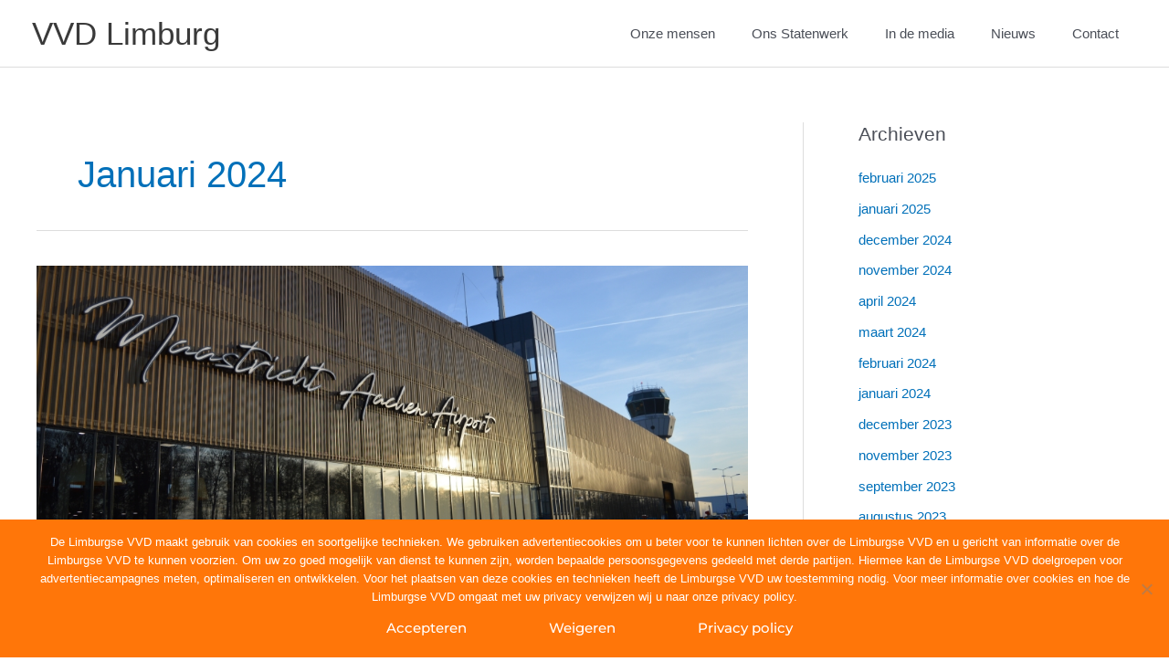

--- FILE ---
content_type: text/css
request_url: https://www.vvdlimburg.nl/wp-content/uploads/elementor/css/post-291.css?ver=1762579194
body_size: 1204
content:
.elementor-kit-291{--e-global-color-primary:#0A2CCA;--e-global-color-secondary:#54595F;--e-global-color-text:#7A7A7A;--e-global-color-accent:#FF6400;--e-global-color-79f65f1:#FFFFFF;--e-global-typography-primary-font-family:"Tauri";--e-global-typography-primary-font-size:14px;--e-global-typography-primary-font-weight:800;--e-global-typography-primary-line-height:1.5em;--e-global-typography-secondary-font-family:"Tauri";--e-global-typography-secondary-font-weight:400;--e-global-typography-text-font-family:"Nobile";--e-global-typography-text-font-weight:500;--e-global-typography-accent-font-family:"Nobile";--e-global-typography-accent-font-weight:800;}.elementor-kit-291 e-page-transition{background-color:#FFBC7D;}.elementor-section.elementor-section-boxed > .elementor-container{max-width:1140px;}.e-con{--container-max-width:1140px;}.elementor-widget:not(:last-child){margin-block-end:20px;}.elementor-element{--widgets-spacing:20px 20px;--widgets-spacing-row:20px;--widgets-spacing-column:20px;}{}h1.entry-title{display:var(--page-title-display);}@media(max-width:1024px){.elementor-section.elementor-section-boxed > .elementor-container{max-width:1024px;}.e-con{--container-max-width:1024px;}}@media(max-width:767px){.elementor-section.elementor-section-boxed > .elementor-container{max-width:767px;}.e-con{--container-max-width:767px;}}

--- FILE ---
content_type: text/css
request_url: https://www.vvdlimburg.nl/wp-content/uploads/elementor/css/post-1085.css?ver=1762579194
body_size: 13926
content:
.elementor-1085 .elementor-element.elementor-element-67819768 .elementor-repeater-item-d44b528.jet-parallax-section__layout .jet-parallax-section__image{background-size:auto;}.elementor-1085 .elementor-element.elementor-element-3ecd25b8 > .elementor-element-populated{border-style:solid;border-width:1px 0px 0px 0px;border-color:#CECECE;}.elementor-1085 .elementor-element.elementor-element-3ecd25b8 > .elementor-element-populated, .elementor-1085 .elementor-element.elementor-element-3ecd25b8 > .elementor-element-populated > .elementor-background-overlay, .elementor-1085 .elementor-element.elementor-element-3ecd25b8 > .elementor-background-slideshow{border-radius:0px 0px 0px 0px;}.elementor-1085 .elementor-element.elementor-element-eeea39b > .elementor-container > .elementor-column > .elementor-widget-wrap{align-content:flex-start;align-items:flex-start;}.elementor-1085 .elementor-element.elementor-element-eeea39b .elementor-repeater-item-8835e1e.jet-parallax-section__layout .jet-parallax-section__image{background-size:auto;}.elementor-1085 .elementor-element.elementor-element-36be8ca7{text-align:left;}.elementor-1085 .elementor-element.elementor-element-36be8ca7 .elementor-heading-title{font-family:"Montserrat", Sans-serif;font-size:18px;font-weight:600;text-transform:none;letter-spacing:-0.6px;color:#FF6400;}.elementor-1085 .elementor-element.elementor-element-18526198 .elementor-icon-list-items:not(.elementor-inline-items) .elementor-icon-list-item:not(:last-child){padding-block-end:calc(5px/2);}.elementor-1085 .elementor-element.elementor-element-18526198 .elementor-icon-list-items:not(.elementor-inline-items) .elementor-icon-list-item:not(:first-child){margin-block-start:calc(5px/2);}.elementor-1085 .elementor-element.elementor-element-18526198 .elementor-icon-list-items.elementor-inline-items .elementor-icon-list-item{margin-inline:calc(5px/2);}.elementor-1085 .elementor-element.elementor-element-18526198 .elementor-icon-list-items.elementor-inline-items{margin-inline:calc(-5px/2);}.elementor-1085 .elementor-element.elementor-element-18526198 .elementor-icon-list-items.elementor-inline-items .elementor-icon-list-item:after{inset-inline-end:calc(-5px/2);}.elementor-1085 .elementor-element.elementor-element-18526198 .elementor-icon-list-icon i{transition:color 0.3s;}.elementor-1085 .elementor-element.elementor-element-18526198 .elementor-icon-list-icon svg{transition:fill 0.3s;}.elementor-1085 .elementor-element.elementor-element-18526198{--e-icon-list-icon-size:0px;--icon-vertical-offset:0px;}.elementor-1085 .elementor-element.elementor-element-18526198 .elementor-icon-list-icon{padding-inline-end:0px;}.elementor-1085 .elementor-element.elementor-element-18526198 .elementor-icon-list-item > .elementor-icon-list-text, .elementor-1085 .elementor-element.elementor-element-18526198 .elementor-icon-list-item > a{font-family:"Montserrat", Sans-serif;font-size:14px;font-weight:500;line-height:2.4em;}.elementor-1085 .elementor-element.elementor-element-18526198 .elementor-icon-list-text{color:#6D6D6D;transition:color 0.3s;}.elementor-1085 .elementor-element.elementor-element-bde2f4a{text-align:left;}.elementor-1085 .elementor-element.elementor-element-bde2f4a .elementor-heading-title{font-family:"Montserrat", Sans-serif;font-size:18px;font-weight:600;text-transform:none;letter-spacing:-0.6px;color:#FF6400;}.elementor-1085 .elementor-element.elementor-element-d215859 .elementor-icon-list-items:not(.elementor-inline-items) .elementor-icon-list-item:not(:last-child){padding-block-end:calc(5px/2);}.elementor-1085 .elementor-element.elementor-element-d215859 .elementor-icon-list-items:not(.elementor-inline-items) .elementor-icon-list-item:not(:first-child){margin-block-start:calc(5px/2);}.elementor-1085 .elementor-element.elementor-element-d215859 .elementor-icon-list-items.elementor-inline-items .elementor-icon-list-item{margin-inline:calc(5px/2);}.elementor-1085 .elementor-element.elementor-element-d215859 .elementor-icon-list-items.elementor-inline-items{margin-inline:calc(-5px/2);}.elementor-1085 .elementor-element.elementor-element-d215859 .elementor-icon-list-items.elementor-inline-items .elementor-icon-list-item:after{inset-inline-end:calc(-5px/2);}.elementor-1085 .elementor-element.elementor-element-d215859 .elementor-icon-list-icon i{transition:color 0.3s;}.elementor-1085 .elementor-element.elementor-element-d215859 .elementor-icon-list-icon svg{transition:fill 0.3s;}.elementor-1085 .elementor-element.elementor-element-d215859{--e-icon-list-icon-size:0px;--icon-vertical-offset:0px;}.elementor-1085 .elementor-element.elementor-element-d215859 .elementor-icon-list-icon{padding-inline-end:0px;}.elementor-1085 .elementor-element.elementor-element-d215859 .elementor-icon-list-item > .elementor-icon-list-text, .elementor-1085 .elementor-element.elementor-element-d215859 .elementor-icon-list-item > a{font-family:"Montserrat", Sans-serif;font-size:14px;font-weight:500;line-height:2.4em;}.elementor-1085 .elementor-element.elementor-element-d215859 .elementor-icon-list-text{color:#6D6D6D;transition:color 0.3s;}.elementor-1085 .elementor-element.elementor-element-b96660b{text-align:left;}.elementor-1085 .elementor-element.elementor-element-b96660b .elementor-heading-title{font-family:"Montserrat", Sans-serif;font-size:18px;font-weight:600;text-transform:none;letter-spacing:-0.6px;color:#FF6400;}.elementor-1085 .elementor-element.elementor-element-76cb8ad .elementor-icon-list-items:not(.elementor-inline-items) .elementor-icon-list-item:not(:last-child){padding-block-end:calc(5px/2);}.elementor-1085 .elementor-element.elementor-element-76cb8ad .elementor-icon-list-items:not(.elementor-inline-items) .elementor-icon-list-item:not(:first-child){margin-block-start:calc(5px/2);}.elementor-1085 .elementor-element.elementor-element-76cb8ad .elementor-icon-list-items.elementor-inline-items .elementor-icon-list-item{margin-inline:calc(5px/2);}.elementor-1085 .elementor-element.elementor-element-76cb8ad .elementor-icon-list-items.elementor-inline-items{margin-inline:calc(-5px/2);}.elementor-1085 .elementor-element.elementor-element-76cb8ad .elementor-icon-list-items.elementor-inline-items .elementor-icon-list-item:after{inset-inline-end:calc(-5px/2);}.elementor-1085 .elementor-element.elementor-element-76cb8ad .elementor-icon-list-icon i{transition:color 0.3s;}.elementor-1085 .elementor-element.elementor-element-76cb8ad .elementor-icon-list-icon svg{transition:fill 0.3s;}.elementor-1085 .elementor-element.elementor-element-76cb8ad{--e-icon-list-icon-size:0px;--icon-vertical-offset:0px;}.elementor-1085 .elementor-element.elementor-element-76cb8ad .elementor-icon-list-icon{padding-inline-end:0px;}.elementor-1085 .elementor-element.elementor-element-76cb8ad .elementor-icon-list-item > .elementor-icon-list-text, .elementor-1085 .elementor-element.elementor-element-76cb8ad .elementor-icon-list-item > a{font-family:"Montserrat", Sans-serif;font-size:14px;font-weight:500;line-height:2.4em;}.elementor-1085 .elementor-element.elementor-element-76cb8ad .elementor-icon-list-text{color:#6D6D6D;transition:color 0.3s;}.elementor-1085 .elementor-element.elementor-element-2ede43f{text-align:left;}.elementor-1085 .elementor-element.elementor-element-2ede43f .elementor-heading-title{font-family:"Montserrat", Sans-serif;font-size:18px;font-weight:600;text-transform:none;letter-spacing:-0.6px;color:#FF6400;}.elementor-1085 .elementor-element.elementor-element-928596c .elementor-icon-list-items:not(.elementor-inline-items) .elementor-icon-list-item:not(:last-child){padding-block-end:calc(5px/2);}.elementor-1085 .elementor-element.elementor-element-928596c .elementor-icon-list-items:not(.elementor-inline-items) .elementor-icon-list-item:not(:first-child){margin-block-start:calc(5px/2);}.elementor-1085 .elementor-element.elementor-element-928596c .elementor-icon-list-items.elementor-inline-items .elementor-icon-list-item{margin-inline:calc(5px/2);}.elementor-1085 .elementor-element.elementor-element-928596c .elementor-icon-list-items.elementor-inline-items{margin-inline:calc(-5px/2);}.elementor-1085 .elementor-element.elementor-element-928596c .elementor-icon-list-items.elementor-inline-items .elementor-icon-list-item:after{inset-inline-end:calc(-5px/2);}.elementor-1085 .elementor-element.elementor-element-928596c .elementor-icon-list-icon i{transition:color 0.3s;}.elementor-1085 .elementor-element.elementor-element-928596c .elementor-icon-list-icon svg{transition:fill 0.3s;}.elementor-1085 .elementor-element.elementor-element-928596c{--e-icon-list-icon-size:0px;--icon-vertical-offset:0px;}.elementor-1085 .elementor-element.elementor-element-928596c .elementor-icon-list-icon{padding-inline-end:0px;}.elementor-1085 .elementor-element.elementor-element-928596c .elementor-icon-list-item > .elementor-icon-list-text, .elementor-1085 .elementor-element.elementor-element-928596c .elementor-icon-list-item > a{font-family:"Montserrat", Sans-serif;font-size:14px;font-weight:500;line-height:2.4em;}.elementor-1085 .elementor-element.elementor-element-928596c .elementor-icon-list-text{color:#6D6D6D;transition:color 0.3s;}.elementor-1085 .elementor-element.elementor-element-eeea39b{padding:0px 0px 20px 0px;}.elementor-1085 .elementor-element.elementor-element-6674bb1d{--grid-template-columns:repeat(0, auto);--icon-size:42px;--grid-column-gap:24px;--grid-row-gap:0px;}.elementor-1085 .elementor-element.elementor-element-6674bb1d .elementor-widget-container{text-align:center;}.elementor-1085 .elementor-element.elementor-element-6674bb1d .elementor-social-icon{background-color:rgba(0,0,0,0);--icon-padding:0em;}.elementor-1085 .elementor-element.elementor-element-6674bb1d .elementor-social-icon i{color:#FF6400;}.elementor-1085 .elementor-element.elementor-element-6674bb1d .elementor-social-icon svg{fill:#FF6400;}.elementor-1085 .elementor-element.elementor-element-6674bb1d .elementor-icon{border-radius:0px 0px 0px 0px;}.elementor-1085 .elementor-element.elementor-element-6674bb1d .elementor-social-icon:hover i{color:#A10606;}.elementor-1085 .elementor-element.elementor-element-6674bb1d .elementor-social-icon:hover svg{fill:#A10606;}.elementor-1085 .elementor-element.elementor-element-37c0aa8a{text-align:center;}.elementor-1085 .elementor-element.elementor-element-37c0aa8a .elementor-heading-title{font-family:"Montserrat", Sans-serif;font-size:15px;font-weight:500;letter-spacing:-0.3px;color:rgba(0,0,0,0.38);}.elementor-1085 .elementor-element.elementor-element-67819768:not(.elementor-motion-effects-element-type-background), .elementor-1085 .elementor-element.elementor-element-67819768 > .elementor-motion-effects-container > .elementor-motion-effects-layer{background-color:#ededed;}.elementor-1085 .elementor-element.elementor-element-67819768 > .elementor-container{max-width:1320px;}.elementor-1085 .elementor-element.elementor-element-67819768{border-style:solid;border-width:0px 0px 0px 0px;transition:background 0.3s, border 0.3s, border-radius 0.3s, box-shadow 0.3s;padding:20px 0px 50px 0px;}.elementor-1085 .elementor-element.elementor-element-67819768 > .elementor-background-overlay{transition:background 0.3s, border-radius 0.3s, opacity 0.3s;}.elementor-theme-builder-content-area{height:400px;}.elementor-location-header:before, .elementor-location-footer:before{content:"";display:table;clear:both;}@media(max-width:1024px){.elementor-1085 .elementor-element.elementor-element-eeea39b{padding:70px 20px 20px 20px;}.elementor-1085 .elementor-element.elementor-element-6674bb1d > .elementor-widget-container{padding:40px 0px 0px 0px;}.elementor-1085 .elementor-element.elementor-element-67819768{padding:50px 20px 50px 20px;}}@media(max-width:767px){.elementor-1085 .elementor-element.elementor-element-3ecd25b8 > .elementor-element-populated{padding:0px 0px 0px 0px;}.elementor-1085 .elementor-element.elementor-element-3a2c4ee0{width:50%;}.elementor-1085 .elementor-element.elementor-element-18526198 .elementor-icon-list-item > .elementor-icon-list-text, .elementor-1085 .elementor-element.elementor-element-18526198 .elementor-icon-list-item > a{font-size:13px;}.elementor-1085 .elementor-element.elementor-element-18e61a8c{width:50%;}.elementor-1085 .elementor-element.elementor-element-18e61a8c > .elementor-element-populated{padding:0px 0px 0px 0px;}.elementor-1085 .elementor-element.elementor-element-d215859 .elementor-icon-list-item > .elementor-icon-list-text, .elementor-1085 .elementor-element.elementor-element-d215859 .elementor-icon-list-item > a{font-size:13px;}.elementor-1085 .elementor-element.elementor-element-772506d8{width:50%;}.elementor-1085 .elementor-element.elementor-element-772506d8 > .elementor-element-populated{padding:50px 0px 0px 0px;}.elementor-1085 .elementor-element.elementor-element-76cb8ad .elementor-icon-list-item > .elementor-icon-list-text, .elementor-1085 .elementor-element.elementor-element-76cb8ad .elementor-icon-list-item > a{font-size:13px;}.elementor-1085 .elementor-element.elementor-element-599cdfb9{width:50%;}.elementor-1085 .elementor-element.elementor-element-599cdfb9 > .elementor-element-populated{padding:50px 0px 0px 0px;}.elementor-1085 .elementor-element.elementor-element-928596c .elementor-icon-list-item > .elementor-icon-list-text, .elementor-1085 .elementor-element.elementor-element-928596c .elementor-icon-list-item > a{font-size:13px;}.elementor-1085 .elementor-element.elementor-element-eeea39b{margin-top:10px;margin-bottom:0px;}.elementor-1085 .elementor-element.elementor-element-6674bb1d .elementor-widget-container{text-align:center;}.elementor-1085 .elementor-element.elementor-element-37c0aa8a .elementor-heading-title{line-height:15px;}.elementor-1085 .elementor-element.elementor-element-67819768{padding:30px 20px 30px 20px;}}@media(max-width:1024px) and (min-width:768px){.elementor-1085 .elementor-element.elementor-element-3a2c4ee0{width:25%;}.elementor-1085 .elementor-element.elementor-element-18e61a8c{width:25%;}.elementor-1085 .elementor-element.elementor-element-772506d8{width:25%;}.elementor-1085 .elementor-element.elementor-element-599cdfb9{width:25%;}}